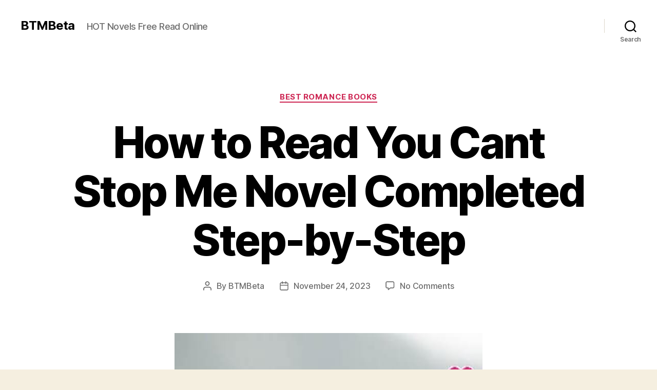

--- FILE ---
content_type: text/html; charset=utf-8
request_url: https://www.google.com/recaptcha/api2/aframe
body_size: 266
content:
<!DOCTYPE HTML><html><head><meta http-equiv="content-type" content="text/html; charset=UTF-8"></head><body><script nonce="YZcx6oUgAnI-rENp9M7oYw">/** Anti-fraud and anti-abuse applications only. See google.com/recaptcha */ try{var clients={'sodar':'https://pagead2.googlesyndication.com/pagead/sodar?'};window.addEventListener("message",function(a){try{if(a.source===window.parent){var b=JSON.parse(a.data);var c=clients[b['id']];if(c){var d=document.createElement('img');d.src=c+b['params']+'&rc='+(localStorage.getItem("rc::a")?sessionStorage.getItem("rc::b"):"");window.document.body.appendChild(d);sessionStorage.setItem("rc::e",parseInt(sessionStorage.getItem("rc::e")||0)+1);localStorage.setItem("rc::h",'1769597365115');}}}catch(b){}});window.parent.postMessage("_grecaptcha_ready", "*");}catch(b){}</script></body></html>

--- FILE ---
content_type: application/javascript; charset=utf-8
request_url: https://fundingchoicesmessages.google.com/f/AGSKWxXbfK2hNym0Cmzrc3NbIZ3dNJHYzmn2fBieAvUnvfFMPIx2Vuzp5_WiQszu94i33nwSNWxMSo75tCpKWa8050p5UGqpfLKHc8qHHFxbaCMNIQXAQ9e8rkdFBM79WNoWTCEsINz_MCrIpcwhcUdYHwpvAva-WvA_UGeIm295ZzYE6IFvLoIBtKI7IVyL/_.adframesrc./ads_160_/ads_left_/fm-ads3.=468x60;
body_size: -1285
content:
window['59fbd015-a624-49bb-8250-e9ccb18fbabb'] = true;